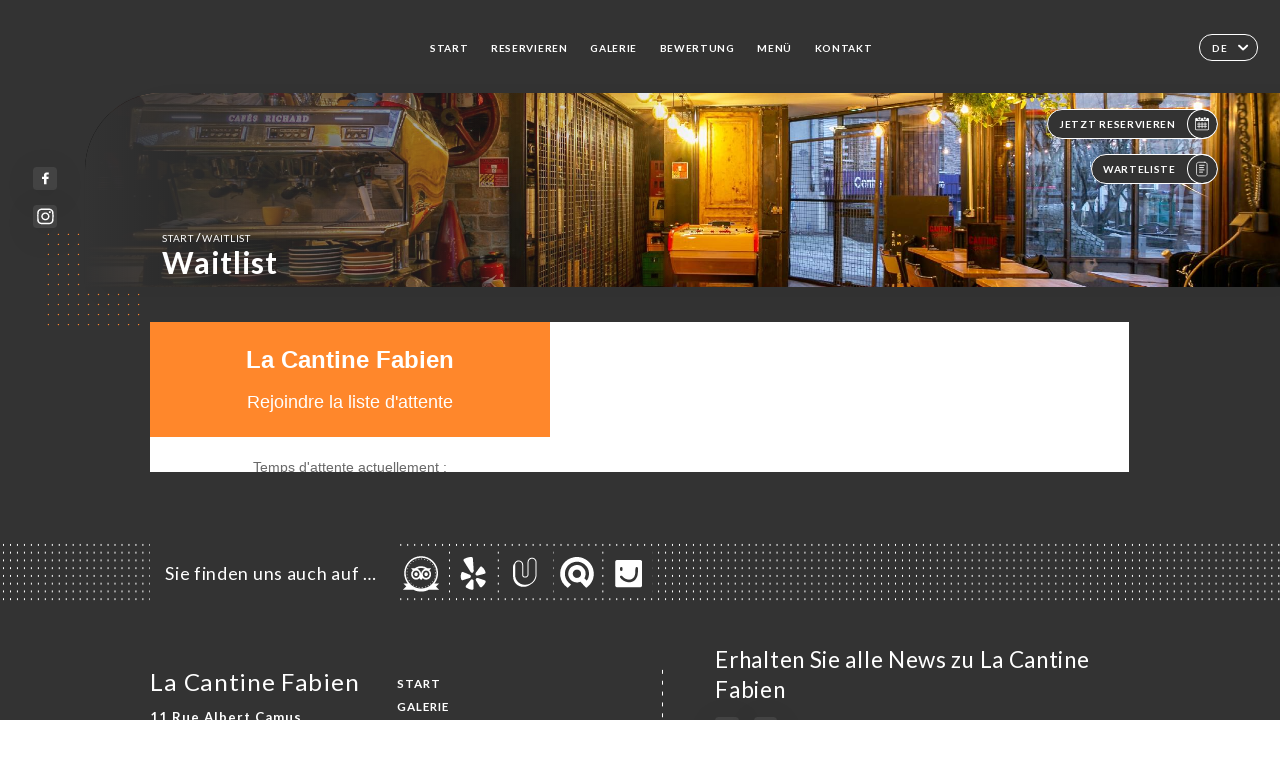

--- FILE ---
content_type: text/html; charset=UTF-8
request_url: https://lacantinefabien.fr/de/waitlist
body_size: 4946
content:
<!DOCTYPE html>
<html lang="de">
    <head>
        <meta charset="utf-8">
        <meta name="viewport" content="width=device-width, initial-scale=1, maximum-scale=1">
        <meta name="csrf-token" content="FyrzwaHIOTbyhBw6cDijBVUxK80IktbLiN6ZxSH9">
                    <link rel="apple-touch-icon" sizes="180x180" href="https://lacantinefabien.fr/favicons/apple-touch-icon.png">
            <link rel="icon" type="image/png" sizes="32x32" href="https://lacantinefabien.fr/favicons/favicon-32x32.png">
            <link rel="icon" type="image/png" sizes="16x16" href="https://lacantinefabien.fr/favicons/favicon-16x16.png">
        
        <title>LA CANTINE FABIEN I Site officiel, avis, prix et réservation en ligne </title>

        <!-- Styles -->
        <link rel="stylesheet" href="/css/app.css?id=a8b8dbdca731fb5ec49396010164a31c">

        <!-- Scripts -->
        <script src="/js/app.js?id=4b66e7ca790acdb9758e3604730f7198" defer></script>       

        
    </head>
    <body>
        <div class="container dark">
            <!-- Adding #header__navigation -->
<div class="header-contain ">
    <button type="button" class="burger-menu" id="burger_menu">
        <span class="burger-circle">
            <span class="burger-bars">
                <span class="first-bar"></span>
                <span class="second-bar"></span>
                <span class="third-bar"></span>
            </span>
        </span>
        <div class="menu-text">Menü</div>
    </button>
    <div class="lang">
        <span class="btn-primary">
            <span class="text">
                de
            </span>
            <span class="icon">
                <i class="ic ic-arrow-down"></i>
            </span>
        </span>
    
        <div class="lang_contain drop-flag">
    <div class="blur_lang"></div>
    <div class="lang_container ">
        <a href="#" class="close">
            <i class="ic ic-close"></i>
        </a>
        <div class="header_lang">
            <img src="/svg/shapes/language_illu.svg" alt="">
            <p>Wählen Sie Ihre Sprache:</p>
        </div>
        <ul>
                                                                                                                                                                                            <li>
                        <a class="active" href="/de/waitlist">
                            <i class="flag flag-de"></i>
                            <span>Deutsch</span>
                            <i class="ic ic_check_lang"></i>
                        </a>
                    </li>
                                                                                                                                                                                                                                                                                                                    
                                                <li>
                        <a href="/fr/waitlist">
                            <i class="flag flag-fr"></i>
                            <span>Französisch</span>
                        </a>
                    </li>
                                                                <li>
                        <a href="/en/waitlist">
                            <i class="flag flag-en"></i>
                            <span>Englisch</span>
                        </a>
                    </li>
                                                                <li>
                        <a href="/es/waitlist">
                            <i class="flag flag-es"></i>
                            <span>Spanisch</span>
                        </a>
                    </li>
                                                                <li>
                        <a href="/ca/waitlist">
                            <i class="flag flag-ca"></i>
                            <span>Katalanisch</span>
                        </a>
                    </li>
                                                                <li>
                        <a href="/it/waitlist">
                            <i class="flag flag-it"></i>
                            <span>Italienisch</span>
                        </a>
                    </li>
                                                                                            <li>
                        <a href="/pt/waitlist">
                            <i class="flag flag-pt"></i>
                            <span>Portugiesisch</span>
                        </a>
                    </li>
                                                                <li>
                        <a href="/sv/waitlist">
                            <i class="flag flag-sv"></i>
                            <span>Schwedisch</span>
                        </a>
                    </li>
                                                                <li>
                        <a href="/zh/waitlist">
                            <i class="flag flag-zh"></i>
                            <span>简体中文 (Chinesisch)</span>
                        </a>
                    </li>
                                                                <li>
                        <a href="/ja/waitlist">
                            <i class="flag flag-ja"></i>
                            <span>Japanisch</span>
                        </a>
                    </li>
                                                                <li>
                        <a href="/ru/waitlist">
                            <i class="flag flag-ru"></i>
                            <span>Russisch</span>
                        </a>
                    </li>
                                                                <li>
                        <a href="/ar/waitlist">
                            <i class="flag flag-ar"></i>
                            <span>Arabisch</span>
                        </a>
                    </li>
                                                                <li>
                        <a href="/nl/waitlist">
                            <i class="flag flag-nl"></i>
                            <span>Niederländisch</span>
                        </a>
                    </li>
                                                                <li>
                        <a href="/ko/waitlist">
                            <i class="flag flag-ko"></i>
                            <span>한국어 (Koreanisch)</span>
                        </a>
                    </li>
                                                                <li>
                        <a href="/cs/waitlist">
                            <i class="flag flag-cs"></i>
                            <span>Tschechisch</span>
                        </a>
                    </li>
                                                                <li>
                        <a href="/el/waitlist">
                            <i class="flag flag-el"></i>
                            <span>Griechisch</span>
                        </a>
                    </li>
                                    </ul>
    </div>
</div>
    
    </div>
    <div class="blur-main-menu"></div>
    <section class="menu-bar">
        <div class="row">
            <span class="menu-close" id="menu_close"></span>
            <header>
                <!-- Header Menu navigation -->
                <div class="menu-overlay-mobile">
                    <div class="pattern-1 pattern-top pattern"></div>
                    <div class="pattern-1 pattern-bottom pattern"></div>
                    <!-- Social Media Links -->
                    <div class="social-networks">
                                                <a href="https://www.facebook.com/cantinefabienparis" target="_blank" title="Facebook">
                            <i class="fa-brands fa-facebook"></i>
                        </a>
                                                <a href="https://www.instagram.com/lacantinefabien/" target="_blank" title="Instagram">
                            <i class="fa-brands fa-instagram"></i>
                        </a>
                                            </div>
                    <!-- Social Media Links -->
                </div>
                <!-- Header Menu navigation -->
                <div class="header__menu-right">
                    <div class=" menu__items">
                        <ul class="menu">
                                                                                                <li><a href="https://lacantinefabien.fr/de" class=" link">Start</a></li>
                                                                                                                                            <li><a href="https://lacantinefabien.fr/de/booking" class=" link">Reservieren</a></li>
                                                                                                            
                                                                    
                                                                                                <li><a href="https://lacantinefabien.fr/de/gallery" class=" link">Galerie</a></li>
                                                                                                    
                                                                                                <li><a href="https://lacantinefabien.fr/de/opinions" class=" link">Bewertung</a></li>
                                                                                                    
                                                                                                <li><a href="https://lacantinefabien.fr/de/services" class=" link">Menü</a></li>
                                                                                                    
                                                                                                <li><a href="https://lacantinefabien.fr/de/contact" class=" link">Kontakt</a></li>
                                                                                                    
                                                    </ul>
                    </div>
                </div>
                <!-- Header Menu navigation -->
            </header>
        </div>
    </section>
    <!-- End #header__navigation -->
</div>
    <div class="header-page">
        <div class="scroll-section">
            <!-- See more Button scroll -->            
        </div>  
        <!-- Square Pattern -->
        <div class="pattern-1 pattern-left pattern "></div>
        <!-- Square Pattern -->
        <main style="background-image: url('https://uniiti.com/images/shops/slides/6186288779abe77f94184aba3023eb8ef062b94f.jpeg')" class="">
            <section>
                
                <!-- Voir sur la carte Button -->
                <div class="main-top vnoire-details">
                    <div class="header__menu-left">
                                                    <div class="menu__btns">
                                <a href="https://lacantinefabien.fr/de/booking" class="btn-primary">
                                    <span class="text">
                                        Jetzt reservieren
                                    </span>
                                    <span class="icon">
                                        <i class="ic ic-calendar"></i>
                                    </span>
                                </a>
                            </div>
                                                                                                                        <div class="menu__btns">
                            <a href="#" data-slug="la-cantine-fabien" data-lang="de" class="btn-primary waitlistBtn">
                                <span class="text">
                                    Warteliste
                                </span>
                                <span class="icon">
                                    <i class="ic ic-waitlis"></i>
                                </span>
                            </a>
                            <div class="blur_lang"></div>
                            <div class="headerMenuLeftOpen ">
                                <a href="#" class="close">
                                    <i class="ic ic-close"></i>
                                </a>
                                <div class="content waitlistIframe">

                                </div>
                            </div>
                        </div>
                                            </div>
                </div>
                <!-- Voir sur la carte Button -->

                <div class="filter"></div>

                <!-- Social Media Links -->
                <div class="social-networks">
                                <a href="https://www.facebook.com/cantinefabienparis" target="_blank" title="Facebook">
                    <i class="fa-brands fa-facebook"></i>
                </a>
                                <a href="https://www.instagram.com/lacantinefabien/" target="_blank" title="Instagram">
                    <i class="fa-brands fa-instagram"></i>
                </a>
                                </div>
                <!-- Social Media Links -->

                <!-- Content of Top main page -->
                <div class="main-middle ">
                    <div class="block-headline">
                        <a href="#">Start <span>/</span>Waitlist</a>
                        <h1>
                            Waitlist
                        </h1>
                    </div>
                </div>
                <!-- Content of Top main page -->

            </section>
        </main>
        <section class="usel">
        <div class="contain">
            <div class="row">
                <div class="iframe">
                    <iframe src="https://uniiti.com/shop/waitlist/la-cantine-fabien/join-page?isExternal=true&lang_code=de"></iframe>
                </div>
            </div>
        </div>        
    </section>

    </div>

            <section class="badges-footer">
                <div class="contain">
                    <div class="row ">
                        <h3>Sie finden uns auch auf …</h3>
                        <ul>
                                                            <li class="tooltip">
                                    <a href="https://www.tripadvisor.fr/Restaurant_Review-g187147-d10069581-Reviews-La_Cantine_Fabien-Paris_Ile_de_France.html" target="_blank">
                                        <i class="bd bd-tripadvisor"></i>
                                    </a>
                                    <span class="tooltiptext">Trip Advisor</span>
                                </li>
                                                            <li class="tooltip">
                                    <a href="https://www.yelp.com/biz/la-cantine-fabien-paris" target="_blank">
                                        <i class="bd bd-yelp"></i>
                                    </a>
                                    <span class="tooltiptext">Yelp</span>
                                </li>
                                                            <li class="tooltip">
                                    <a href="https://uniiti.com/shop/la-cantine-fabien" target="_blank">
                                        <i class="bd bd-uniiti"></i>
                                    </a>
                                    <span class="tooltiptext">Uniiti</span>
                                </li>
                                                            <li class="tooltip">
                                    <a href="https://www.linternaute.com/restaurant/restaurant/181025/la-cantine-fabien.shtml" target="_blank">
                                        <i class="bd bd-linternaute"></i>
                                    </a>
                                    <span class="tooltiptext">L&#039;internaute</span>
                                </li>
                                                            <li class="tooltip">
                                    <a href="https://www.pagesjaunes.fr/pros/55777941" target="_blank">
                                        <i class="bd bd-pagesjaunes"></i>
                                    </a>
                                    <span class="tooltiptext">Pages Jaunes</span>
                                </li>
                                                    </ul>
                    </div>
                </div>
            </section>

            <section class="footer">
                <div class="contain">
                    <div class="row">
                        <div class="footer-container">
                            <div class="footer-identity">
                                <h2>La Cantine Fabien</h2>
                                <address>
                                                                            <span>11 Rue Albert Camus</span>
                                        <span>75010 Paris France</span>
                                                                    </address>
                                                                    <a href="tel:+33171763353" class="btn-primary phone_btn">
                                        <span class="text">
                                            +33171763353
                                        </span>
                                        <span class="icon">
                                            <i class="ic ic-phone"></i>
                                        </span>
                                    </a>
                                                                <div class="lang">
                                    <span class="btn-primary">
                                        <span class="text">
                                            de
                                        </span>
                                        <span class="icon">
                                            <i class="ic ic-arrow-down"></i>
                                        </span>
                                    </span>
                                
                                    <div class="lang_contain drop-flag">
    <div class="blur_lang"></div>
    <div class="lang_container ">
        <a href="#" class="close">
            <i class="ic ic-close"></i>
        </a>
        <div class="header_lang">
            <img src="/svg/shapes/language_illu.svg" alt="">
            <p>Wählen Sie Ihre Sprache:</p>
        </div>
        <ul>
                                                                                                                                                                                            <li>
                        <a class="active" href="/de/waitlist">
                            <i class="flag flag-de"></i>
                            <span>Deutsch</span>
                            <i class="ic ic_check_lang"></i>
                        </a>
                    </li>
                                                                                                                                                                                                                                                                                                                    
                                                <li>
                        <a href="/fr/waitlist">
                            <i class="flag flag-fr"></i>
                            <span>Französisch</span>
                        </a>
                    </li>
                                                                <li>
                        <a href="/en/waitlist">
                            <i class="flag flag-en"></i>
                            <span>Englisch</span>
                        </a>
                    </li>
                                                                <li>
                        <a href="/es/waitlist">
                            <i class="flag flag-es"></i>
                            <span>Spanisch</span>
                        </a>
                    </li>
                                                                <li>
                        <a href="/ca/waitlist">
                            <i class="flag flag-ca"></i>
                            <span>Katalanisch</span>
                        </a>
                    </li>
                                                                <li>
                        <a href="/it/waitlist">
                            <i class="flag flag-it"></i>
                            <span>Italienisch</span>
                        </a>
                    </li>
                                                                                            <li>
                        <a href="/pt/waitlist">
                            <i class="flag flag-pt"></i>
                            <span>Portugiesisch</span>
                        </a>
                    </li>
                                                                <li>
                        <a href="/sv/waitlist">
                            <i class="flag flag-sv"></i>
                            <span>Schwedisch</span>
                        </a>
                    </li>
                                                                <li>
                        <a href="/zh/waitlist">
                            <i class="flag flag-zh"></i>
                            <span>简体中文 (Chinesisch)</span>
                        </a>
                    </li>
                                                                <li>
                        <a href="/ja/waitlist">
                            <i class="flag flag-ja"></i>
                            <span>Japanisch</span>
                        </a>
                    </li>
                                                                <li>
                        <a href="/ru/waitlist">
                            <i class="flag flag-ru"></i>
                            <span>Russisch</span>
                        </a>
                    </li>
                                                                <li>
                        <a href="/ar/waitlist">
                            <i class="flag flag-ar"></i>
                            <span>Arabisch</span>
                        </a>
                    </li>
                                                                <li>
                        <a href="/nl/waitlist">
                            <i class="flag flag-nl"></i>
                            <span>Niederländisch</span>
                        </a>
                    </li>
                                                                <li>
                        <a href="/ko/waitlist">
                            <i class="flag flag-ko"></i>
                            <span>한국어 (Koreanisch)</span>
                        </a>
                    </li>
                                                                <li>
                        <a href="/cs/waitlist">
                            <i class="flag flag-cs"></i>
                            <span>Tschechisch</span>
                        </a>
                    </li>
                                                                <li>
                        <a href="/el/waitlist">
                            <i class="flag flag-el"></i>
                            <span>Griechisch</span>
                        </a>
                    </li>
                                    </ul>
    </div>
</div>
                                
                                </div>
                            </div>
                            <div class="footer-list ">
                                <ul>
                                                                                                                        <li><a href="https://lacantinefabien.fr/de" class="link">Start</a></li>
                                                                                                                                                                <li><a href="https://lacantinefabien.fr/de/gallery" class="link">Galerie</a></li>
                                                                                                                                                                <li><a href="https://lacantinefabien.fr/de/opinions" class="link">Bewertung</a></li>
                                                                                                                                                                <li><a href="https://lacantinefabien.fr/de/services" class="link">Menü</a></li>
                                                                                                                                                                <li><a href="https://lacantinefabien.fr/de/contact" class="link">Kontakt</a></li>
                                                                                                                <li><a href="https://lacantinefabien.fr/de/legal-notice">Rechtliche Hinweise</a></li>
                                </ul>
                            </div>
                                                        <div class="divider"></div>
                            <div class="newsletter ">
                                <div class="right">
                                    <div class="newsletter-details">
    <h2>
        Erhalten Sie alle News zu La Cantine Fabien
    </h2>
    <!-- Social Media Links -->
    <div class="social-networks">
            <a href="https://www.facebook.com/cantinefabienparis" target="_blank" title="Facebook">
            <i class="fa-brands fa-facebook"></i>
        </a>
            <a href="https://www.instagram.com/lacantinefabien/" target="_blank" title="Instagram">
            <i class="fa-brands fa-instagram"></i>
        </a>
        </div>
    <!-- Social Media Links -->
    <p>
        Registrieren Sie sich für unseren Newsletter und bleiben Sie zu künftigen Events und Angeboten auf dem Laufenden.
    </p>
    <div class="info-letter"></div>
    <div class="form-input">
        <form id="form" method="POST"
      action="https://lacantinefabien.fr/de/submit-newsletter"
      class="form-letter"
>
    <input type="hidden" name="_token" value="FyrzwaHIOTbyhBw6cDijBVUxK80IktbLiN6ZxSH9" autocomplete="off">
    
    <input class="checkfield" name="email" placeholder="Ihre E-Mail">
            <button id="addLetter" type="submit">OK</button>
</form>
    </div>
</div>                                </div>
                            </div>
                                                        
                        </div>
                        <div class="copyright-container">
                            <div class="copyright">© Copyright 2026 – La Cantine Fabien – alle Rechte vorbehalten</div>
                            <div class="designed-by ">
                                <span>Die Website wurde erstellt mit</span>
                                <span class="ic ic-heart"></span>
                                <span>in</span>
                                <div class="dashed"></div>
                                <span class="ic ic-eiffeltower"></span>
                                <span>von <a href="https://uniiti.com/" target="_blank">Uniiti</a></span>
                            </div>
                        </div>
                    </div>
                </div>
            </section>

            <!-- Scroll bottom secttion-->
                                                <nav class="reserve-section">    
                        <a href="https://lacantinefabien.fr/de/booking" target=&quot;_blank&quot;>
                            <i class="illu illu-waitlist"></i>
                            <span>Jetzt reservieren</span>
                        </a>
                    </nav>                    
                            
            <!-- Quick links-->
            <nav class="nav-mobile">
                                                                                        <a href="https://lacantinefabien.fr/de/booking"><i class="illu illu-reserver" title="Réserver"></i> Reservieren</a>                
                                                                                                        <a href="https://lacantinefabien.fr/de/services"><i class="illu illu-menu" title="Carte"></i> Menü</a>
                                                                                                            <a class="waitlistBtn" data-slug="la-cantine-fabien" data-lang="de" href="#"><i class="illu illu-waitlist" title="Liste d’attente"></i> Warteliste</a>
                            <div class="blur_lang"></div>
                            <div class="headerMenuLeftOpen ">
                                <a href="#" class="close">
                                    <i class="ic ic-close"></i>
                                </a>
                                <div class="content waitlistIframe">

                                </div>
                            </div>
                                                                                                        <a href="https://maps.google.com/?q=48.878262,2.3694791" target="_blank"><i class="illu illu-itineraire" title="Itinéraire"></i> Itinéraire</a>                    
                                                </nav>



        </div>

        
        <style>        
            main section .see-more .square,
            .header-page .articles .contain .row .card .content .left h2::after,
            .header-page .events .contain .row .card .content .left h2::after,
            .faq .contain .row .question::after, .legales .contain .row .question::after,
            .row header .header__menu-right .menu__items .menu li .link:hover::after,
            .row header .header__menu-right .menu__items .menu li .link:hover::before,
            .row header .header__menu-right .menu__items .menu li .active::before,
            .row header .header__menu-right .menu__items .menu li .active::after,
            section .contain .row .latest-news .news-content .left .title a::after,
            .scroll-section .see-more .square,
            .services_items::after,
            .services .contain .row .services_menu .services_pack .info_menu .info p::after,
            .social-networks .diveder,
            .reserve-section,
            .container.dark .both-btn .divider,
            .container.black .both-btn .divider {
                background-color: #FF872B;
            }
            .black main section .filter {
                background-color: #FFFFFF;
                opacity: 0.4                
            }
            .row .about-us .description,
            main section .see-more .arrow,
            .scroll-section .see-more .square,
            .scroll-section .see-more .arrow,
            .btn-primary:hover,
            .btn-primary:hover .icon,
            .see-more:hover,
            .read-more a:hover,
            .read-more span:hover,
            .container.dark .btn-primary:hover,
            main section .main-bottom .block-avis .link-arrow a:hover,
            .services .contain .row .header .tabs .tab-item a.active-item,
            .services .contain .row .header .tabs .tab-item a:hover {
                border-color: #FF872B !important;
            }
            .container .lang .lang_contain .lang_container ul li a:hover,
            .container .lang .lang_contain .lang_container ul li a.active {
                border-color: #FF872B !important;
                box-shadow: 0px 8px 34px rgba(0, 0, 0, 0.06);
            }
            .pattern,
            .row .review .right-review .ic-quote-left,
            .row .review .right-review .ic-quote-right,
            .quotes .row .ic,
            .container.black main section .main-middle .mobile-pattern,
            main section .main-middle .mobile-pattern,
            .news-articles .left .arrows-news,
            .services .contain .row .notice .ic-info-services,
            .services .contain .row .services_menu .divider i,
            section .contain .row .latest-news .news-image,
            .news-articles .right .articles-card .image,
            .container.dark .reserve-section a .illu-reserver,
            .container.dark .reserve-section a .illu-order,
            .container.black .reserve-section a .illu-reserver,
            .container.black .reserve-section a .illu-order,
            .container.dark .reserve-section a .illu-waitlist,
            .container.black .reserve-section a .illu-waitlist,
            .container .lang .lang_contain .lang_container ul li .ic_check_lang,
            .gallery .row .video-swiper .swiper-slide-video .swiper-slide .thumb_cover{ 
                background-color: #FF872B;
                -webkit-mask-size: contain;
                mask-size: cover;
                -webkit-mask-repeat: no-repeat;
                -webkit-mask-position: center center;                
            }
            .container.dark .reserve-section span,
            .container.black .reserve-section span {
                color: #FF872B;
            }
            .row .about-us .description a,
            .article-detail .contain .row .content .content-description a{
                color: #FF872B;
                text-decoration: underline;
                display: inline-block;
            }
            .booking .row .links a:hover,
            .booking .contain .row .iframe .links a:hover,
            .usel .contain .row .iframe .links a:hover {
                border-color: #FF872B;
                color: #FF872B !important;
            }
            main section .main-middle .block-headline h1 {
                font-size: clamp(30px, 45px, 50px);
            }
            @media screen and (max-width: 1024px) {
                main section .main-middle .block-headline .block-logo .filter-logo-desktop {
                        display: none;
                }
                main section .main-middle .block-headline .block-logo .filter-logo-mobile {
                    display: flex;
                    align-items: center;
                    justify-content: center;                    
                }                
                main section .main-middle .block-headline h1 {
                    font-size: clamp(30px,40px, 50px);
                    line-height: 40px;
                }
            }
        </style>
    </body>
</html>
<script>
    translation = {
        empty_field: 'Huch! Bitte geben Sie Ihre E-Mail ein.',
        newsletter_success: 'Sie haben sich für den Newsletter angemeldet.',
        newsletter_error: 'Ihre E-Mail muss ein gültiges Format aufweisen. Beispiel: name@domain.com',
        newsletter_exist: 'Huch! Sie sind bereits für den Newsletter angemeldet.',
    },
    shop = {
        longitude: '2.3694791',
        latitude: '48.878262'
    },
    env = {
        BOOKING_PARAM: 'https://uniiti.com',
        CURRENT_DOMAIN: 'uniiti-prod.com',
        uniiti_id: '965',
        MAP_API_TOKEN:  '',
    }
</script>


--- FILE ---
content_type: text/css
request_url: https://uniiti.com/built/uniitifrontoffice/css/login-modal.min.css?id=71da9c8f35f30049d036241576ca13ec
body_size: 1966
content:
@media (min-width:768px){.container{width:745px}}@media (min-width:992px){.container{width:745px}}@media (min-width:992px) and (max-width:1199px){.container{width:745px}}@media (min-width:1200px){.container{width:1045px}}@-webkit-keyframes fadeOut{0%{opacity:1}100%{opacity:0}}@-moz-keyframes fadeOut{0%{opacity:1}100%{opacity:0}}@-o-keyframes fadeOut{0%{opacity:1}100%{opacity:0}}@keyframes fadeOut{0%{opacity:1}100%{opacity:0}}@-webkit-keyframes fadeIn{0%{opacity:0}100%{opacity:1}}@-moz-keyframes fadeIn{0%{opacity:0}100%{opacity:1}}@-o-keyframes fadeIn{0%{opacity:0}100%{opacity:1}}@keyframes fadeIn{0%{opacity:0}100%{opacity:1}}@-webkit-keyframes fadeInOut{0%{opacity:1}50%{opacity:0}100%{opacity:1}}@-moz-keyframes fadeInOut{0%{opacity:1}50%{opacity:0}100%{opacity:1}}@-o-keyframes fadeInOut{0%{opacity:1}50%{opacity:0}100%{opacity:1}}@keyframes fadeInOut{0%{opacity:1}50%{opacity:0}100%{opacity:1}}@-webkit-keyframes fadeOutIn{0%{opacity:0}50%{opacity:1}100%{opacity:0}}@-moz-keyframes fadeOutIn{0%{opacity:0}50%{opacity:1}100%{opacity:0}}@-o-keyframes fadeOutIn{0%{opacity:0}50%{opacity:1}100%{opacity:0}}@keyframes fadeInOut{0%{opacity:0}50%{opacity:1}100%{opacity:0}}@-webkit-keyframes rocketAnimation{0%{bottom:-100px;opacity:0}70%{bottom:400px;opacity:1}100%{bottom:600px;opacity:1}}@-moz-keyframes rocketAnimation{0%{bottom:-100px;opacity:0}70%{bottom:400px;opacity:1}100%{bottom:600px;opacity:1}}@-o-keyframes rocketAnimation{0%{bottom:-100px;opacity:0}70%{bottom:400px;opacity:1}100%{bottom:600px;opacity:1}}@keyframes rocketAnimation{0%{bottom:-100px;opacity:0}70%{bottom:400px;opacity:1}100%{bottom:600px;opacity:1}}@-webkit-keyframes rocketLightAnimation{0%{background-size:107px 107px}50%{background-size:90px 90px}100%{background-size:107px 107px}}@-moz-keyframes rocketLightAnimation{0%{background-size:107px 107px}50%{background-size:90px 90px}100%{background-size:107px 107px}}@-o-keyframes rocketLightAnimation{0%{background-size:107px 107px}50%{background-size:90px 90px}100%{background-size:107px 107px}}@keyframes rocketLightAnimation{0%{background-size:107px 107px}50%{background-size:90px 90px}100%{background-size:107px 107px}}@-webkit-keyframes sunLightsAnimation{0%{background-size:250px 250px}50%{background-size:220px 220px}100%{background-size:250px 250px}}@-moz-keyframes rocketLightAnimation{0%{background-size:250px 250px}50%{background-size:220px 220px}100%{background-size:250px 250px}}@-o-keyframes rocketLightAnimation{0%{background-size:250px 250px}50%{background-size:220px 220px}100%{background-size:250px 250px}}@keyframes rocketLightAnimation{0%{background-size:250px 250px}50%{background-size:220px 220px}100%{background-size:250px 250px}}@-webkit-keyframes baloonAnimation{0%{top:10%}50%{top:20%}100%{top:10%}}@-moz-keyframes baloonAnimation{0%{top:10%}50%{top:20%}100%{top:10%}}@-o-keyframes baloonAnimation{0%{top:10%}50%{top:20%}100%{top:10%}}@keyframes baloonAnimation{0%{top:10%}50%{top:20%}100%{top:10%}}html{text-rendering:geometricPrecision;-webkit-font-smoothing:antialiased}body{font-family:open sans}body h1,h2,h3,h4,h5,h6{font-family:futura}body a:hover{text-decoration:none}body a:hover{text-decoration:none}body a:focus{outline:0;text-decoration:none}li a:hover{text-decoration:none}.height100{height:100%}.display-table{display:table;width:100%}.display-table-width-auto{display:table}.display-table-cell{display:table-cell;vertical-align:middle}.display-table-row{display:table-row;vertical-align:middle}.rounded-div{-webkit-border-radius:50%;-moz-border-radius:50%;border-radius:50%}.relative{position:relative}.no-outline{outline-width:0;outline:0;appearance:none;-moz-appearance:none;-webkit-appearance:none;border:none}.reset{background-image:none;filter:none;-webkit-box-shadow:none;box-shadow:none;border-radius:0;outline-width:0;outline:0;appearance:none;-moz-appearance:none;-webkit-appearance:none;border:none}.fa-star,.fa-star-half,.fa-star-half-empty,.fa-star-half-full{color:#fbac3a}.fa-star-half{position:absolute;left:0;top:0;margin:0!important}.fa-star-half-empty.empty,.fa-star-half-full.empty,.fa-star-half.empty,.fa-star.empty{color:#0a0a0a}.fa-star.empty{color:#0a0a0a;position:relative}input:-webkit-autofill{-webkit-box-shadow:0 0 0 1000px #fff inset;-webkit-box-color:#5e5e5e}@font-face{font-family:futura;src:url(../../../fonts/futura-bold-webfont.eot);src:url(../../../fonts/futura-bold-webfont.ttf) format('truetype'),url(../../../fonts/futura-bold-webfont.woff) format('woff'),url(../../../fonts/futura-bold-webfont.eot?#iefix) format('embedded-opentype'),url(../../../fonts/futura-bold-webfont.svg#QuadrantaBold) format('svg');font-weight:400;font-style:normal}#index-menu .nav a:focus,.shop-page .topmenu .menu .nav a:focus{background-color:none}.modal{z-index:9999}.modal.fade .modal-dialog,.modal.in .modal-dialog{-webkit-transform:none;-ms-transform:none;-o-transform:none;transform:none}.loader{width:100px;height:100px;border-radius:50%}.global-holder{min-height:100%;width:100%;position:absolute;top:0;right:0;webkit-transition:all .4s ease-in-out;-moz-transition:all .4s ease-in-out;-o-transition:all .4s ease-in-out;transition:all .4s ease-in-out}.global-holder.push{right:200px}#login-modal{font-family:open sans}#login-modal .modal-dialog{width:320px}@media (max-width:768px){#login-modal .modal-dialog{width:100%;position:fixed;top:0;left:0;right:0;bottom:0;margin:0;overflow:auto;background-color:#fff}}#login-modal button{outline-width:0;outline:0;appearance:none;-moz-appearance:none;-webkit-appearance:none;border:none;text-align:center;width:100%;height:40px;border-radius:5px;color:#fff;background-color:#d54948;font-size:15px;font-weight:600;margin-top:15px}#login-modal .modal-body{padding-bottom:0;padding-left:0;padding-right:0;padding-top:0}#login-modal .modal-content.animated{-animation-duration:.5s;-animation-delay:0s;-moz-animation-duration:.5s;-moz-animation-delay:0s;-webkit-animation-duration:.5s;-webkit-animation-delay:0s}#login-modal .modal-content{-moz-box-shadow:0 0 15px rgba(0,0,0,.3);-webkit-box-shadow:0 0 15px rgba(0,0,0,.3);box-shadow:0 0 15px rgba(0,0,0,.3)}@media (max-width:768px){#login-modal .modal-content{margin-top:0!important;border:0;border-radius:0}}#login-modal .login-register-footer{background-color:#f4f4f4;border-top:1px solid #e1e1e1;margin-top:25px;border-radius:0 0 6px 6px;text-align:center;padding:20px;font-size:16px;font-weight:100}#login-modal .login-register-footer b{font-weight:400}#login-modal .login-register-footer .show-me-login,#login-modal .login-register-footer .show-me-subscription,#login-modal .login-register-footer .to-subscription{cursor:pointer}#login-modal .close-modal{text-indent:-9999px;background-color:#d54948;display:inline-block;width:58px;height:58px;position:absolute;top:0;right:0;background-image:url(../../../images/v3/homepage/close.png);background-repeat:no-repeat;background-position:center center;background-size:20px 20px;cursor:pointer;border-radius:0 5px 0 0}@media only screen and (-webkit-min-device-pixel-ratio:1.25),only screen and (min--moz-device-pixel-ratio:1.25),only screen and (-o-min-device-pixel-ratio:1.25/1),only screen and (min-device-pixel-ratio:1.25),only screen and (min-resolution:200dpi),only screen and (min-resolution:1.25dppx){#login-modal .close-modal{background-image:url(../../../images/v3/homepage/close.png);background-size:20px 20px}}@media (max-width:768px){#login-modal .close-modal{border-radius:0}}#login-modal h2{font-weight:100;font-family:open sans;text-align:center;font-size:26px;margin-bottom:30px;margin-top:0;height:58px;line-height:58px;background-color:#d54948;color:#fff;border-radius:5px 5px 0 0}@media (max-width:768px){#login-modal h2{border-radius:0}}#login-modal .facebook,#login-modal .google{width:80%;display:inline-block;margin-left:10%;text-align:left;color:#fff;background-color:#3b5999;border-radius:25px;padding-top:9px;padding-bottom:9px;font-size:15px;margin-bottom:10px;cursor:pointer}#login-modal .facebook i,#login-modal .google i{float:left;width:20px;margin-left:20px;margin-right:10px;line-height:25px;font-size:23px}#login-modal .facebook b,#login-modal .google b{font-weight:600}#login-modal .facebook{background-color:#3b5999}#login-modal .google{background-color:#e04b37}#login-modal p.ou{position:absolute;background-color:#fff;left:45%;top:-14px;font-size:17px;width:30px;text-align:center}#login-modal input{outline-width:0;outline:0;appearance:none;-moz-appearance:none;-webkit-appearance:none;border:none;border-bottom:1px solid #c6c6c6;margin-bottom:10px;width:100%;height:40px;color:#5e5e5e;font-size:16px;font-weight:100}#login-modal .manual-login{width:80%;margin-left:10%;margin-top:10px;border-top:1px solid #c6c6c6;position:relative;padding-top:20px}#login-modal .facebook-subscription{width:100%}#login-modal .facebook-subscription .content{width:80%;margin-left:10%;margin-top:10px}#login-modal .facebook-subscription .content .facebook,#login-modal .facebook-subscription .content .google{width:100%;margin-left:0}#login-modal .facebook-subscription .content .facebook i,#login-modal .facebook-subscription .content .google i{margin-left:15px;margin-right:5px}#login-modal .facebook-subscription .content .manual-subscription-link{width:100%;margin-top:10px;border-top:1px solid #c6c6c6;position:relative;padding-top:20px;margin-left:0}#login-modal .facebook-subscription .content .manual-subscription-link #to-manual-subscription{width:100%;text-align:center;display:inline-block;font-size:16px;color:#333;font-weight:100}#login-modal .facebook-subscription .content .manual-subscription-link #to-manual-subscription b{font-weight:600}#login-modal .manual-subscription{width:100%}#login-modal .manual-subscription .content{width:80%;margin-left:10%;margin-top:10px;font-weight:100}#login-modal .manual-subscription .content .facebook-link{color:#3b5999;font-weight:500}#login-modal .manual-subscription .content .google-link{color:#e04b37;font-weight:500}#login-modal .manual-subscription .content .manual-subscription{width:100%;margin-top:20px;border-top:1px solid #c6c6c6;position:relative;padding-top:20px;margin-left:0}#login-modal .manual-subscription .content .manual-subscription ::-webkit-input-placeholder{color:res}#login-modal .manual-subscription .content .manual-subscription :-moz-placeholder{color:res}#login-modal .manual-subscription .content .manual-subscription ::-moz-placeholder{color:res}#login-modal .manual-subscription .content .manual-subscription :-ms-input-placeholder{color:res}#login-modal .manual-subscription .content .manual-subscription .radios{text-align:center;font-weight:100;margin-bottom:20px;margin-top:10px}#login-modal .manual-subscription .content .manual-subscription .radios i{line-height:20px;margin-right:20px;font-family:open sans;font-weight:100;cursor:pointer}#login-modal .manual-subscription .content .manual-subscription .radios .fa-circle-thin:before{float:right;color:#a6a6a6;font-size:22px;margin-left:12px;font-family:FontAwesome}#login-modal .manual-subscription .content .manual-subscription .radios .fa-check-circle:before{float:right;color:#d44848;font-size:22px;margin-left:12px;font-family:FontAwesome}#login-modal .login-error{color:#a94442;background-color:#f2dede;border:1px solid #ebccd1;padding:10px;border-radius:4px;box-sizing:border-box;margin-top:15px}

--- FILE ---
content_type: text/css
request_url: https://uniiti.com/built/uniitifrontoffice/css/booking/fonts/minisitefonts.min.css?id=ab0123d155d98d85d1adb14e9ff7a52a
body_size: 201
content:
@font-face{font-family:'gotham regular';src:url(../../../../../fonts/gotham-book-webfont.eot);src:url(../../../../../fonts/gotham-book-webfont.ttf) format('truetype'),url(../../../../../fonts/gotham-book-webfont.woff) format('woff'),url(../../../../../fonts/gotham-book-webfont.eot?#iefix) format('embedded-opentype'),url(../../../../../fonts/gotham-book-webfont.svg#QuadrantaBold) format('svg');font-weight:400;font-style:normal}@font-face{font-family:'gotham thin';src:url(../../../../../fonts/gotham-thin-webfont.eot);src:url(../../../../../fonts/gotham-thin-webfont.ttf) format('truetype'),url(../../../../../fonts/gotham-thin-webfont.woff) format('woff'),url(../../../../../fonts/gotham-thin-webfont.eot?#iefix) format('embedded-opentype'),url(../../../../../fonts/gotham-thin-webfont.svg#QuadrantaBold) format('svg');font-weight:400;font-style:normal}@font-face{font-family:'proxima bold';src:url(../../../../../fonts/proxima_nova_bold-webfont.eot);src:url(../../../../../fonts/proxima_nova_bold-webfont.ttf) format('truetype'),url(../../../../../fonts/proxima_nova_bold-webfont.woff) format('woff'),url(../../../../../fonts/proxima_nova_bold-webfont.eot?#iefix) format('embedded-opentype'),url(../../../../../fonts/proxima_nova_bold-webfont.svg#QuadrantaBold) format('svg');font-weight:400;font-style:normal}@font-face{font-family:'proxima regular';src:url(../../../../../fonts/proximanova-regular-webfont.eot);src:url(../../../../../fonts/proximanova-regular-webfont.ttf) format('truetype'),url(../../../../../fonts/proximanova-regular-webfont.woff) format('woff'),url(../../../../../fonts/proximanova-regular-webfont.eot?#iefix) format('embedded-opentype'),url(../../../../../fonts/proximanova-regular-webfont.svg#QuadrantaBold) format('svg');font-weight:400;font-style:normal}#booking-page{font-family:gotham regular}#booking-page h1{font-family:gotham thin}#booking-page .booking-box li{font-family:gotham regular}#booking-page .booking-box .bigdate span{font-family:gotham regular}#booking-page .booking-box .bigdate b{font-family:gotham thin}

--- FILE ---
content_type: application/javascript
request_url: https://uniiti.com/built/uniitifrontoffice/js/common.min.js?id=836abb2aafa306858cb79ac616a4a5a0
body_size: 1301
content:
var oCommon={GOOGLE_API_KEY:"AIzaSyCLh4WNFdIx5idcDJ6KWKcMDTFPGDZuPwI",init:function(e){function centerModals(){$(".modal").each(function(i){var $clone=$(this).clone().css("display","block").appendTo("body");var top=Math.round(($clone.height()-$clone.find(".modal-content").height())/2);top=top>0?top:0;$clone.remove();$(this).find(".modal-content").css("margin-top",top)})}$(".modal").on("show.bs.modal",centerModals);$(window).on("resize",centerModals);$(document).on("click",".close-parent",oCommon.closeParent);$(document).on("click",".delete-parent",oCommon.deleteParent)},customAjax:function(args,callback,errorRef,showModal){if(typeof showModal=="undefined"){showModal=false}var url,type,dataForm,cache,contentType,processData,dataType;if(args.url&&args.type){url=args.url;type=args.type}else{alert("Ajax non conforme. Réf: customAjaxArgsError")}dataForm=args.data?args.data:null;cache=args.cache?args.cache:false;contentType=args.contentType?args.contentType:null;processData=args.processData?args.processData:null;dataType=args.dataType?args.dataType:null;var formattedData={};if(showModal){$("#modal-loading").modal("show")}$.ajax({type:type,data:dataForm,url:url,success:function(data){if(showModal){$("#modal-loading").modal("hide")}if(data.status&&(data.status=="success"||data.status=="error")){if(data.status=="error"){alert(data.message.replace("<br />","\n"))}else{callback(data)}return false}alert("Données non conformes. Réf: customAjax")},error:function(data){alert("Erreur serveur. Réf: "+errorRef)}})},slugify:function(str){str=str.replace(/^\s+|\s+$/g,"");str=str.toLowerCase();var from="àáäâèéëêìíïîòóöôùúüûñç·/_,:;'";var to="aaaaeeeeiiiioooouuuunc-------";for(var i=0,l=from.length;i<l;i++){str=str.replace(new RegExp(from.charAt(i),"g"),to.charAt(i))}str=str.replace(/[^a-z0-9 -]/g,"-").replace(/\s+/g,"-").replace(/-+/g,"-");return str},collision:function(div1Id,div2Id){if($("#"+div1Id).length==0||$("#"+div2Id).length==0){return false}var x1=$("#"+div1Id).offset().left;var y1=$("#"+div1Id).offset().top;var h1=$("#"+div1Id).outerHeight(true);var w1=$("#"+div1Id).outerWidth(true);var b1=y1+h1;var r1=x1+w1;var x2=$("#"+div2Id).offset().left;var y2=$("#"+div2Id).offset().top;var h2=$("#"+div2Id).outerHeight(true);var w2=$("#"+div2Id).outerWidth(true);var b2=y2+h2;var r2=x2+w2;if(b1<y2||y1>b2||r1<x2||x1>r2)return false;return true},animationHover:function(element,animation){element=$(element);element.hover(function(){element.addClass("animated "+animation)},function(){window.setTimeout(function(){element.removeClass("animated "+animation)},2e3)})},convertImgToBase64:function(url,callback,outputFormat){var canvas=document.createElement("CANVAS");var ctx=canvas.getContext("2d");var img=new Image;img.crossOrigin="Anonymous";img.onload=function(){canvas.height=img.height;canvas.width=img.width;ctx.drawImage(img,0,0);var dataURL=canvas.toDataURL(outputFormat||"image/png");callback.call(this,dataURL);canvas=null};img.src=url},closeParent:function(){$(this).parent().hide()},deleteParent:function(){$(this).parent().remove()}};oCommon.init();window.addEventListener("message",function(event){if(event.data.type=="height"){$(".booking-container").css("height",event.data.val+"px");$(".booking-container iframe").css("height",event.data.val+"px")}if(event.data.type=="link"){if(event.data.target=="_blank"){window.open(event.data.val,"_blank")}else{window.location.href=event.data.val}}});

--- FILE ---
content_type: application/javascript
request_url: https://uniiti.com/built/uniitifrontoffice/js/topmenu.min.js?id=fba3bfd73f3cca7f04ad7a09401bac3e
body_size: 1748
content:
oTopMenu={OAUTHURL:"https://accounts.google.com/o/oauth2/auth?6362441681",VALIDURL:"https://www.googleapis.com/oauth2/v1/tokeninfo?access_token:",SCOPE:"https://www.googleapis.com/auth/userinfo.profile https://www.googleapis.com/auth/userinfo.email",CLIENTID:"6362441681-l5oh72r4826500402p08as670kekkq5t.apps.googleusercontent.com",REDIRECT:"https://uniiti.com/user/google-connect",LOGOUT:"https://accounts.google.com/Logout",TYPE:"token",_url:null,acToken:null,tokenType:null,expiresIn:null,user:null,loggedIn:false,socialLoginCallBack:null,init:function(){oTopMenu._url=oTopMenu.OAUTHURL+"&scope="+oTopMenu.SCOPE+"&client_id="+oTopMenu.CLIENTID+"&redirect_uri="+oTopMenu.REDIRECT+"&response_type="+oTopMenu.TYPE;window.fbAsyncInit=function(){FB.init({appId:"1396474070604704",status:true,xfbml:true})};(function(d,s,id){var js,fjs=d.getElementsByTagName(s)[0];if(d.getElementById(id)){return}js=d.createElement(s);js.id=id;js.src="//connect.facebook.net/en_US/all.js";fjs.parentNode.insertBefore(js,fjs)})(document,"script","facebook-jssdk");$(".mobile-menu-button").on("click",oTopMenu.openSideMenu);$("#topmenu-subscription").on("click",oTopMenu.openSubscriptionModal);$("#topmenu-login").on("click",oTopMenu.openLoginModal);$(".topmenu-login").on("click",oTopMenu.openLoginModal);$(".facebook").on("click",oTopMenu.facebookLogin);$(".google").on("click",oTopMenu.googleLogin);$(".show-me-subscription").on("click",oTopMenu.openSubscriptionModal);$(".show-me-login").on("click",oTopMenu.openLoginModal);$("#to-manual-subscription").on("click",oTopMenu.openManualSubscription);$("#to-social-subscription").on("click",oTopMenu.openSocialSubscription);$("#male").on("click",oTopMenu.selectedMale);$("#female").on("click",oTopMenu.selectedFemale);$("#subscribe-me-please").on("click",oTopMenu.register)},openSideMenu:function(){if($(".menu").hasClass("show")){$(".menu").removeClass("show");$(".global-holder").removeClass("push")}else{$(".menu").addClass("show");$(".global-holder").addClass("push")}},openSubscriptionModal:function(){$("#modal-body-login").hide();$("#modal-body-subscription").show();$("#login-modal").modal()},openManualSubscription:function(){$(".facebook-subscription").hide();$(".manual-subscription").show()},openSocialSubscription:function(){$(".facebook-subscription").show();$(".manual-subscription").hide()},openLoginModal:function(){$(".facebook-subscription").hide();$(".manual-subscription").hide();$("#modal-body-login").show();$("#login-modal").modal()},selectedMale:function(){$("#female").removeClass("fa-check-circle");$("#female").addClass("fa-circle-thin");$("#male").removeClass("fa-circle-thin");$("#male").addClass("fa-check-circle");$("#modal-subscription-sex").val(1)},selectedFemale:function(){$("#male").removeClass("fa-check-circle");$("#male").addClass("fa-circle-thin");$("#female").removeClass("fa-circle-thin");$("#female").addClass("fa-check-circle");$("#modal-subscription-sex").val(1)},register:function(){var firstname=$("input[name=modal-subscription-firstname]").val();var lastname=$("input[name=modal-subscription-lastname]").val();var email=$("input[name=modal-subscription-email]").val();var pass=$("input[name=modal-subscription-password]").val();var confirm=$("input[name=modal-subscription-confirm]").val();var sex=$("input[name=modal-subscription-sex]").val();if(firstname==""||lastname==""||email==""||pass==""||confirm==""||sex==""){alert("Merci de remplir les champs obligatoires !")}else{if(pass!=confirm){alert("La cofirmation ne correspond pas au mot de passe !")}else{var data={firstname:firstname,lastname:lastname,email:email,pass:pass,sex:sex};$("#modal-loading").modal("show");$.ajax({url:Routing.generate("fo_register_json"),type:"POST",data:data,success:function(oData){if(oData.status=="success"){if(oTopMenu.socialLoginCallBack!=null){oTopMenu.socialLoginCallBack()}else{document.location=Routing.generate("fo_index")}}else{alert(oData.message)}$("#modal-loading").modal("hide")},error:function(jqXHR,textStatus,errorThrown){alert("Une erreur s'est produite lors de l'inscription ! ");$("#modal-loading").modal("hide")}})}}},facebookLogin:function(){$("#modal-loading").modal("show");FB.getLoginStatus(function(response){if(response.status=="connected"){FB.api("/me",{fields:"id,name,first_name,last_name,gender,email"},function(data){var data={id:data.id,username:data.name,firstname:data.first_name,lastname:data.last_name,gender:data.gender,email:data.email};oTopMenu.sendRequest(data)})}else{FB.login(function(response){if(response.authResponse){FB.api("/me",{fields:"id,name,first_name,last_name,gender,email"},function(data){var data={id:data.id,username:data.name,firstname:data.first_name,lastname:data.last_name,gender:data.gender,email:data.email};oTopMenu.sendRequest(data)})}else{alert("Cancelled.")}},{scope:"email"})}})},sendRequest:function(data){$.ajax({url:Routing.generate("fo_social_register_json"),type:"POST",data:data,success:function(data,textStatus,jqXHR){if(data.status=="success"){if(oTopMenu.socialLoginCallBack!=null){oTopMenu.socialLoginCallBack()}else{document.location=Routing.generate("fo_index")}}else{alert(oData.message)}$("#modal-loading").modal("hide")},error:function(data){$("#modal-loading").modal("hide")}})},googleLogin:function(){$("#modal-loading").modal("show");var win=window.open(oTopMenu._url,"windowname1","width=800, height=600");var pollTimer=window.setInterval(function(){try{if(win.document.URL.indexOf(oTopMenu.REDIRECT)!=-1){window.clearInterval(pollTimer);var url=win.document.URL;oTopMenu.acToken=oTopMenu.gup(url,"access_token");oTopMenu.tokenType=oTopMenu.gup(url,"token_type");oTopMenu.expiresIn=oTopMenu.gup(url,"expires_in");win.close();oTopMenu.validateToken(oTopMenu.acToken)}}catch(e){}},500)},validateToken:function(token){$.ajax({url:oTopMenu.VALIDURL+token,data:null,success:function(responseText){oTopMenu.loggedIn=true;oTopMenu.getGoogleUserInfo()},dataType:"jsonp"})},getGoogleUserInfo:function(){$.ajax({url:"https://www.googleapis.com/oauth2/v1/userinfo?access_token="+oTopMenu.acToken,data:null,success:function(data){var data={username:data.name,firstname:data.given_name,lastname:data.family_name,gender:data.gender,email:data.email,avatar:data.picture};oTopMenu.sendRequest(data)},dataType:"jsonp"})},gup:function(url,name){name=name.replace(/[\[]/,"\\[").replace(/[\]]/,"\\]");var regexS="[\\#&]"+name+"=([^&#]*)";var regex=new RegExp(regexS);var results=regex.exec(url);if(results==null)return"";else return results[1]}};oTopMenu.init();

--- FILE ---
content_type: image/svg+xml
request_url: https://lacantinefabien.fr/svg/icons/instagram_dark.svg
body_size: 1667
content:
<svg xmlns="http://www.w3.org/2000/svg" width="36" height="36" viewBox="0 0 36 36">
    <path fill="#FFF" fill-rule="evenodd" d="M19.16 6c2.223.004 2.678.022 3.788.072 1.277.058 2.15.261 2.912.558.79.307 1.459.717 2.126 1.384.667.667 1.077 1.336 1.384 2.125.297.764.5 1.636.558 2.913.052 1.152.069 1.599.072 4.052v1.792c-.003 2.453-.02 2.9-.072 4.052-.058 1.277-.261 2.15-.558 2.912-.307.79-.717 1.459-1.384 2.126-.667.667-1.336 1.077-2.126 1.384-.763.297-1.635.5-2.912.558-1.152.052-1.599.069-4.052.072h-1.792c-2.453-.003-2.9-.02-4.052-.072-1.277-.058-2.15-.261-2.913-.558-.789-.307-1.458-.717-2.125-1.384-.667-.667-1.077-1.336-1.384-2.126-.297-.763-.5-1.635-.558-2.912-.05-1.11-.068-1.565-.071-3.788v-2.32c.003-2.224.02-2.678.071-3.788.058-1.277.261-2.15.558-2.913.307-.789.717-1.458 1.384-2.125.667-.667 1.336-1.077 2.125-1.384.764-.297 1.636-.5 2.913-.558 1.11-.05 1.565-.068 3.788-.071zM18 8.163c-3.204 0-3.584.012-4.85.07-1.169.053-1.804.249-2.227.413-.56.218-.96.478-1.38.898-.42.42-.68.82-.898 1.38-.164.423-.36 1.058-.413 2.228-.058 1.265-.07 1.645-.07 4.849s.012 3.584.07 4.849c.053 1.17.249 1.805.413 2.228.218.56.478.96.898 1.38.42.42.82.68 1.38.898.423.164 1.058.36 2.228.413 1.139.052 1.56.067 3.969.07h1.76c2.41-.003 2.83-.018 3.969-.07 1.17-.053 1.805-.249 2.228-.413.56-.218.96-.478 1.38-.898.42-.42.68-.82.898-1.38.164-.423.36-1.058.413-2.228.052-1.139.067-1.56.07-3.969v-1.76c-.003-2.409-.018-2.83-.07-3.969-.054-1.17-.249-1.805-.413-2.228-.218-.56-.478-.96-.898-1.38-.42-.42-.82-.68-1.38-.898-.423-.164-1.058-.36-2.228-.413-1.265-.058-1.645-.07-4.849-.07zM18 12c3.314 0 6 2.686 6 6s-2.686 6-6 6-6-2.686-6-6 2.686-6 6-6zm0 2.105c-2.151 0-3.895 1.744-3.895 3.895S15.85 21.895 18 21.895 21.895 20.15 21.895 18 20.15 14.105 18 14.105zM24.5 10c.828 0 1.5.672 1.5 1.5s-.672 1.5-1.5 1.5-1.5-.672-1.5-1.5.672-1.5 1.5-1.5z"/>
</svg>


--- FILE ---
content_type: application/javascript
request_url: https://uniiti.com/built/uniitifrontoffice/js/desktop/waitlist.min.js?id=da9d8171d660c5359e31c86dc596670f
body_size: 1365
content:
var waitlist={init:function(){$(document).on("click","#to-user-infos",waitlist.goToUserInfos);$(".groups-before-info").html(groups_ahead);$(".avg-time-min").html(actual_waiting_time);if(typeof waitlist_init=="undefined"||waitlist_init===false){$(document).on("click",".number-spinner button",function(e){waitlist.updateNbr(e)})}$("#uniiti_commonbundle_shop_waitlist_number").on("change",waitlist.refreshActualWaitingInfos);$("#uniiti_commonbundle_shop_waitlist_email").on("change",waitlist.enableEmailBtn);$("#uniiti_commonbundle_shop_waitlist_email").on("keyup",waitlist.enableEmailBtn);$("#search-user").on("click",waitlist.getInfosByEmail);$("#join-waitlist").on("click",waitlist.joinWaitlist);$(".waitlist-loader").hide();$(document).on("click",".cancel-waitlist",waitlist.cancelWaitlistEntry);$(document).on("click",".call-btn",function(){window.location.href=$("#call-shop").attr("href")});$(document).on("click",".direction",function(){window.open($("#itinirary-shop").attr("href"),"_blank")});$(".number-spinner button").closest(".number-spinner").find("input").val(1)},goToUserInfos:function(){if($("#uniiti_commonbundle_shop_waitlist_number").val()>0){var actual_pax=$("#uniiti_commonbundle_shop_waitlist_number").val();waitlist.refreshActualWaitingInfos(actual_pax);$(".form-step").each(function(){$(this).addClass("hidden")});$(".actual-pax-info").html(actual_pax);$(".step-2").removeClass("hidden")}else{alert("Veuillez saisir un nombre de personnes")}},updateNbr:function(e){e.preventDefault();var btn=$(e.currentTarget);var oldValue=$("#uniiti_commonbundle_shop_waitlist_number").val().trim();var newVal=minNbr;if(btn.attr("data-dir")=="up"&&parseInt(oldValue)<maxNbr){newVal=parseInt(oldValue)+1}else if(btn.attr("data-dir")=="dwn"){if(parseInt(oldValue)>minNbr&&parseInt(oldValue)>1){newVal=parseInt(oldValue)-1}else{newVal=1}}$("#uniiti_commonbundle_shop_waitlist_number").val(newVal);waitlist.refreshActualWaitingInfos(newVal)},refreshActualWaitingInfos:function(actual_pax){console.log("toto");$.ajax({url:Routing.generate("fo_shop_waitlist_avg_time",{oShop:oShop,pax:actual_pax,created:false}),type:"POST",success:function(data){if(data.status=="success"){$(".groups-before-info").html(data["groups_ahead"]);$(".avg-time-min").html(data["avg_time"]);$("#uniiti_commonbundle_shop_waitlist_predictedWaitingTime").val(parseInt(data["int_avg_time"]))}}})},joinWaitlist:function(){var firstname_=$("#uniiti_commonbundle_shop_waitlist_firstname").val();var lastname_=$("#uniiti_commonbundle_shop_waitlist_lastname").val();var phone_=$("#uniiti_commonbundle_shop_waitlist_phoneNumber").val();var pax_=$("#uniiti_commonbundle_shop_waitlist_number").val();if(firstname_==""&&lastname_==""){alert("Merci de renseigner votre prénom et/ou votre nom !");return false}if(phone_==""){alert("Merci de renseigner un numéro de téléphone valide !");return false}if(pax_==""){alert("Merci de selectionner le nombre de personnes !");return false}$(this).html('<i class="fa fa-spinner fa-spin fa-lg" aria-hidden="true"></i>');$(this).addClass("disabled");$(".waitlist-loader").show();$.ajax({url:Routing.generate("fo_shop_add_to_waitlist",{oShop:oShop}),data:$("#new_waitlist_form").serialize(),type:"POST",success:function(result){if(result.status=="success"){$(".form-step").each(function(){$(this).addClass("hidden")});$(".phonenumber").html(phone_);$(".step-3").removeClass("hidden");$(".cancel-waitlist").attr("data-id",result.booking_id);$(".waitlist-loader").hide()}else{alert(result.message)}}})},cancelWaitlistEntry:function(){$(this).html('<i class="fa fa-spinner fa-spin fa-lg" aria-hidden="true"></i>');$(this).css("font-size","24px");$.ajax({url:Routing.generate("fo_shop_cancel_from_waitlist",{oShop:oShop,id:$(".cancel-waitlist").data("id")}),type:"POST",success:function(result){if(result.status=="success"){$(".form-step").each(function(){$(this).addClass("hidden")});$(".step-4").removeClass("hidden");$(".waitlist-loader").hide()}else{alert(result.message)}}})},enableEmailBtn:function(){if($(this).val().length>0&&waitlist.validateEmail($(this).val())){$("#search-user").removeAttr("disabled")}else{$("#search-user").attr("disabled","disabled")}},validateEmail:function(email){var re=/^(([^<>()[\]\\.,;:\s@\"]+(\.[^<>()[\]\\.,;:\s@\"]+)*)|(\".+\"))@((\[[0-9]{1,3}\.[0-9]{1,3}\.[0-9]{1,3}\.[0-9]{1,3}\])|(([a-zA-Z\-0-9]+\.)+[a-zA-Z]{2,}))$/;if(re.test(email)){return true}else{return false}},getInfosByEmail:function(){var email=$("#uniiti_commonbundle_shop_waitlist_email").val();$(".waitlist-loader").show();$.ajax({url:Routing.generate("fo_shop_search_user_email",{oShop:oShop}),type:"POST",data:{email:email},success:function(data){if(data.status=="success"){$("#uniiti_commonbundle_shop_waitlist_firstname").val(data.user.firstname);$("#uniiti_commonbundle_shop_waitlist_lastname").val(data.user.lastname);$("#uniiti_commonbundle_shop_waitlist_phoneNumber").val(data.user.phone_number);$(".phone-number").intlTelInput({formatOnDisplay:false});$(".user-details").removeClass("hidden");$("#search-user").attr("value","modifier");$("#join-waitlist").removeAttr("disabled");$(".waitlist-loader").hide()}}})},openItinirary:function(){var url="https://www.google.com/maps/dir/?api=1&destination_place_id="+shop.destination_place_id}};waitlist.init();